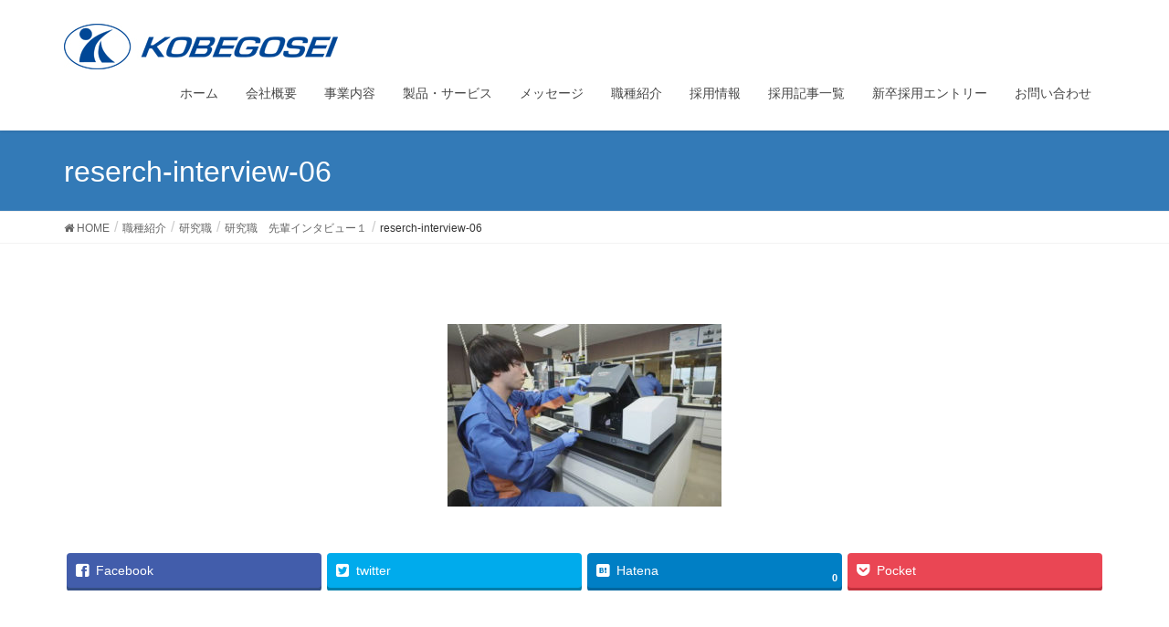

--- FILE ---
content_type: text/html; charset=UTF-8
request_url: http://www.kobe-gosei.com/jobs/research/interview1/reserch-interview-06-2/
body_size: 12546
content:
<!DOCTYPE html>
<html lang="ja"
	itemscope 
	itemtype="http://schema.org/Article" 
	prefix="og: http://ogp.me/ns#" >
<head>
<meta charset="utf-8">
<meta http-equiv="X-UA-Compatible" content="IE=edge">
<meta name="msvalidate.01" content="A6ED45407106EA03AF2923643D06D117" />
<meta name="viewport" content="width=device-width, initial-scale=1">

<!-- MapPress Easy Google Maps バージョン:2.49.6 (http://www.mappresspro.com/mappress) -->
<script type='text/javascript'>mapp = window.mapp || {}; mapp.data = [];</script>
<title>reserch-interview-06 | 職種紹介 | 神戸合成株式会社リクルート</title>
<meta name="keywords" content="神戸合成,求人,採用,リクルート,新卒,中途,キャリア,LAVEN,製造業,自動車,就職" />
<link rel='dns-prefetch' href='//ajax.googleapis.com' />
<link rel='dns-prefetch' href='//oss.maxcdn.com' />
<link rel='dns-prefetch' href='//s.w.org' />
<link rel="alternate" type="application/rss+xml" title="神戸合成株式会社リクルート &raquo; フィード" href="http://www.kobe-gosei.com/feed/" />
<link rel="alternate" type="application/rss+xml" title="神戸合成株式会社リクルート &raquo; コメントフィード" href="http://www.kobe-gosei.com/comments/feed/" />
<meta name="description" content="" />		<script type="text/javascript">
			window._wpemojiSettings = {"baseUrl":"https:\/\/s.w.org\/images\/core\/emoji\/11\/72x72\/","ext":".png","svgUrl":"https:\/\/s.w.org\/images\/core\/emoji\/11\/svg\/","svgExt":".svg","source":{"concatemoji":"http:\/\/www.kobe-gosei.com\/struct\/wp-includes\/js\/wp-emoji-release.min.js?ver=4.9.26"}};
			!function(e,a,t){var n,r,o,i=a.createElement("canvas"),p=i.getContext&&i.getContext("2d");function s(e,t){var a=String.fromCharCode;p.clearRect(0,0,i.width,i.height),p.fillText(a.apply(this,e),0,0);e=i.toDataURL();return p.clearRect(0,0,i.width,i.height),p.fillText(a.apply(this,t),0,0),e===i.toDataURL()}function c(e){var t=a.createElement("script");t.src=e,t.defer=t.type="text/javascript",a.getElementsByTagName("head")[0].appendChild(t)}for(o=Array("flag","emoji"),t.supports={everything:!0,everythingExceptFlag:!0},r=0;r<o.length;r++)t.supports[o[r]]=function(e){if(!p||!p.fillText)return!1;switch(p.textBaseline="top",p.font="600 32px Arial",e){case"flag":return s([55356,56826,55356,56819],[55356,56826,8203,55356,56819])?!1:!s([55356,57332,56128,56423,56128,56418,56128,56421,56128,56430,56128,56423,56128,56447],[55356,57332,8203,56128,56423,8203,56128,56418,8203,56128,56421,8203,56128,56430,8203,56128,56423,8203,56128,56447]);case"emoji":return!s([55358,56760,9792,65039],[55358,56760,8203,9792,65039])}return!1}(o[r]),t.supports.everything=t.supports.everything&&t.supports[o[r]],"flag"!==o[r]&&(t.supports.everythingExceptFlag=t.supports.everythingExceptFlag&&t.supports[o[r]]);t.supports.everythingExceptFlag=t.supports.everythingExceptFlag&&!t.supports.flag,t.DOMReady=!1,t.readyCallback=function(){t.DOMReady=!0},t.supports.everything||(n=function(){t.readyCallback()},a.addEventListener?(a.addEventListener("DOMContentLoaded",n,!1),e.addEventListener("load",n,!1)):(e.attachEvent("onload",n),a.attachEvent("onreadystatechange",function(){"complete"===a.readyState&&t.readyCallback()})),(n=t.source||{}).concatemoji?c(n.concatemoji):n.wpemoji&&n.twemoji&&(c(n.twemoji),c(n.wpemoji)))}(window,document,window._wpemojiSettings);
		</script>
		<style type="text/css">
img.wp-smiley,
img.emoji {
	display: inline !important;
	border: none !important;
	box-shadow: none !important;
	height: 1em !important;
	width: 1em !important;
	margin: 0 .07em !important;
	vertical-align: -0.1em !important;
	background: none !important;
	padding: 0 !important;
}
</style>
<link rel='stylesheet' id='qrcodetagging-css'  href='http://www.kobe-gosei.com/struct/wp-content/plugins/qr-code-tag/css/qrct.css?ver=4.9.26' type='text/css' media='all' />
<link rel='stylesheet' id='colorbox-theme1-css'  href='http://www.kobe-gosei.com/struct/wp-content/plugins/jquery-colorbox/themes/theme1/colorbox.css?ver=4.6.2' type='text/css' media='screen' />
<link rel='stylesheet' id='font-awesome-css'  href='http://www.kobe-gosei.com/struct/wp-content/themes/lightning/inc/font-awesome/versions/4.7.0/css/font-awesome.min.css?ver=4.7' type='text/css' media='all' />
<link rel='stylesheet' id='contact-form-7-css'  href='http://www.kobe-gosei.com/struct/wp-content/plugins/contact-form-7/includes/css/styles.css?ver=5.0.3' type='text/css' media='all' />
<link rel='stylesheet' id='jquery-ui-theme-css'  href='http://ajax.googleapis.com/ajax/libs/jqueryui/1.11.4/themes/smoothness/jquery-ui.min.css?ver=1.11.4' type='text/css' media='all' />
<link rel='stylesheet' id='jquery-ui-timepicker-css'  href='http://www.kobe-gosei.com/struct/wp-content/plugins/contact-form-7-datepicker/js/jquery-ui-timepicker/jquery-ui-timepicker-addon.min.css?ver=4.9.26' type='text/css' media='all' />
<link rel='stylesheet' id='mappress-css'  href='http://www.kobe-gosei.com/struct/wp-content/plugins/mappress-google-maps-for-wordpress/css/mappress.css?ver=2.49.6' type='text/css' media='all' />
<link rel='stylesheet' id='vkExUnit_common_style-css'  href='http://www.kobe-gosei.com/struct/wp-content/plugins/vk-all-in-one-expansion-unit/css/vkExUnit_style.css?ver=6.5.0' type='text/css' media='all' />
<link rel='stylesheet' id='whats-new-style-css'  href='http://www.kobe-gosei.com/struct/wp-content/plugins/whats-new-genarator/whats-new.css?ver=2.0.2' type='text/css' media='all' />
<link rel='stylesheet' id='wpstatistics-css-css'  href='http://www.kobe-gosei.com/struct/wp-content/plugins/wp-statistics/assets/css/frontend.css?ver=12.3.6.4' type='text/css' media='all' />
<link rel='stylesheet' id='scroll-top-css-css'  href='http://www.kobe-gosei.com/struct/wp-content/plugins/scroll-top/assets/css/scroll-top.css' type='text/css' media='all' />
<link rel='stylesheet' id='wc-shortcodes-style-css'  href='http://www.kobe-gosei.com/struct/wp-content/plugins/wc-shortcodes/public/assets/css/style.css?ver=3.42' type='text/css' media='all' />
<link rel='stylesheet' id='parent-style-css'  href='http://www.kobe-gosei.com/struct/wp-content/themes/lightning/style.css?ver=4.9.26' type='text/css' media='all' />
<link rel='stylesheet' id='lightning-design-style-css'  href='http://www.kobe-gosei.com/struct/wp-content/themes/lightning/design_skin/origin/css/style.css?ver=5.1.1' type='text/css' media='all' />
<style id='lightning-design-style-inline-css' type='text/css'>
/* ltg theme common*/.color_key_bg,.color_key_bg_hover:hover{background-color: #337ab7;}.color_key_txt,.color_key_txt_hover:hover{color: #337ab7;}.color_key_border,.color_key_border_hover:hover{border-color: #337ab7;}.color_key_dark_bg,.color_key_dark_bg_hover:hover{background-color: #2e6da4;}.color_key_dark_txt,.color_key_dark_txt_hover:hover{color: #2e6da4;}.color_key_dark_border,.color_key_dark_border_hover:hover{border-color: #2e6da4;}
html, body { overflow-x: hidden; }
.tagcloud a:before { font-family:FontAwesome;content:"\f02b"; }
</style>
<link rel='stylesheet' id='lightning-theme-style-css'  href='http://www.kobe-gosei.com/struct/wp-content/themes/lightning_child/style.css?ver=5.1.1' type='text/css' media='all' />
<link rel='stylesheet' id='wordpresscanvas-font-awesome-css'  href='http://www.kobe-gosei.com/struct/wp-content/plugins/wc-shortcodes/public/assets/css/font-awesome.min.css?ver=4.7.0' type='text/css' media='all' />
<script type='text/javascript' src='http://www.kobe-gosei.com/struct/wp-includes/js/jquery/jquery.js?ver=1.12.4'></script>
<script type='text/javascript' src='http://www.kobe-gosei.com/struct/wp-includes/js/jquery/jquery-migrate.min.js?ver=1.4.1'></script>
<script type='text/javascript' src='http://www.kobe-gosei.com/struct/wp-content/plugins/qr-code-tag/js/jquery.tooltip.min.js?ver=4.9.26'></script>
<script type='text/javascript' src='http://www.kobe-gosei.com/struct/wp-content/plugins/qr-code-tag/js/qrct.js?ver=4.9.26'></script>
<script type='text/javascript'>
/* <![CDATA[ */
var jQueryColorboxSettingsArray = {"jQueryColorboxVersion":"4.6.2","colorboxInline":"false","colorboxIframe":"false","colorboxGroupId":"","colorboxTitle":"","colorboxWidth":"false","colorboxHeight":"false","colorboxMaxWidth":"false","colorboxMaxHeight":"false","colorboxSlideshow":"false","colorboxSlideshowAuto":"false","colorboxScalePhotos":"false","colorboxPreloading":"false","colorboxOverlayClose":"true","colorboxLoop":"true","colorboxEscKey":"true","colorboxArrowKey":"true","colorboxScrolling":"true","colorboxOpacity":"0.85","colorboxTransition":"elastic","colorboxSpeed":"350","colorboxSlideshowSpeed":"2500","colorboxClose":"close","colorboxNext":"next","colorboxPrevious":"previous","colorboxSlideshowStart":"start slideshow","colorboxSlideshowStop":"stop slideshow","colorboxCurrent":"{current} of {total} images","colorboxXhrError":"This content failed to load.","colorboxImgError":"This image failed to load.","colorboxImageMaxWidth":"false","colorboxImageMaxHeight":"false","colorboxImageHeight":"false","colorboxImageWidth":"false","colorboxLinkHeight":"false","colorboxLinkWidth":"false","colorboxInitialHeight":"100","colorboxInitialWidth":"300","autoColorboxJavaScript":"","autoHideFlash":"","autoColorbox":"true","autoColorboxGalleries":"","addZoomOverlay":"","useGoogleJQuery":"","colorboxAddClassToLinks":""};
/* ]]> */
</script>
<script type='text/javascript' src='http://www.kobe-gosei.com/struct/wp-content/plugins/jquery-colorbox/js/jquery.colorbox-min.js?ver=1.4.33'></script>
<script type='text/javascript' src='http://www.kobe-gosei.com/struct/wp-content/plugins/jquery-colorbox/js/jquery-colorbox-wrapper-min.js?ver=4.6.2'></script>
<script type='text/javascript' src='http://www.kobe-gosei.com/struct/wp-content/plugins/responsive-scrolling-tables/js/responsivescrollingtables.js?ver=4.9.26'></script>
<!--[if lt IE 9]>
<script type='text/javascript' src='//oss.maxcdn.com/html5shiv/3.7.2/html5shiv.min.js?ver=4.9.26'></script>
<![endif]-->
<!--[if lt IE 9]>
<script type='text/javascript' src='//oss.maxcdn.com/respond/1.4.2/respond.min.js?ver=4.9.26'></script>
<![endif]-->
<script type='text/javascript' src='http://www.kobe-gosei.com/struct/wp-content/themes/lightning/js/lightning.min.js?ver=5.1.1'></script>
<script type='text/javascript' src='http://www.kobe-gosei.com/struct/wp-content/plugins/lightning-advanced-unit/js/lightning-adv.min.js?ver=3.3.3'></script>
<link rel='https://api.w.org/' href='http://www.kobe-gosei.com/wp-json/' />
<link rel='shortlink' href='http://www.kobe-gosei.com/?p=1504' />
<link rel="alternate" type="application/json+oembed" href="http://www.kobe-gosei.com/wp-json/oembed/1.0/embed?url=http%3A%2F%2Fwww.kobe-gosei.com%2Fjobs%2Fresearch%2Finterview1%2Freserch-interview-06-2%2F" />
<link rel="alternate" type="text/xml+oembed" href="http://www.kobe-gosei.com/wp-json/oembed/1.0/embed?url=http%3A%2F%2Fwww.kobe-gosei.com%2Fjobs%2Fresearch%2Finterview1%2Freserch-interview-06-2%2F&#038;format=xml" />
<!-- Scroll Top -->
<style id="scrolltop-custom-style">
		#scrollUp {border-radius:3px;-webkit-border-radius:3px;-moz-border-radius:3px;font-size:25px;opacity:0.8;filter:alpha(opacity=80);bottom:20px;right:20px;color:#ffffff;background:#000000;}
		#scrollUp:hover{opacity:1;filter:alpha(opacity=100);}
		#scrollUp {
padding: 5px 10px;
}
		</style>
<!-- End Scroll Top - https://wordpress.org/plugins/scroll-top/ -->
<meta name="twitter:widgets:link-color" content="#000000" /><meta name="twitter:widgets:border-color" content="#000000" /><meta name="twitter:partner" content="tfwp" /><!-- [ VK All in one Expansion Unit OGP ] -->
<meta property="og:site_name" content="神戸合成株式会社リクルート" />
<meta property="og:url" content="http://www.kobe-gosei.com/jobs/research/interview1/reserch-interview-06-2/" />
<meta property="og:title" content="reserch-interview-06 | 職種紹介 | 神戸合成株式会社リクルート" />
<meta property="og:description" content="" />
<meta property="og:type" content="article" />
<!-- [ / VK All in one Expansion Unit OGP ] -->
<style>table thead th{background: #313131;color:#fff;}</style>

			<script>
			(function(i,s,o,g,r,a,m){i['GoogleAnalyticsObject']=r;i[r]=i[r]||function(){
			(i[r].q=i[r].q||[]).push(arguments)},i[r].l=1*new Date();a=s.createElement(o),
			m=s.getElementsByTagName(o)[0];a.async=1;a.src=g;m.parentNode.insertBefore(a,m)
			})(window,document,'script','//www.google-analytics.com/analytics.js','ga');

			ga('create', 'UA-43566839-4', 'www.kobe-gosei.com');
			ga('send', 'pageview');
			</script>
			<script>
  (function(i,s,o,g,r,a,m){i['GoogleAnalyticsObject']=r;i[r]=i[r]||function(){
  (i[r].q=i[r].q||[]).push(arguments)},i[r].l=1*new Date();a=s.createElement(o),
  m=s.getElementsByTagName(o)[0];a.async=1;a.src=g;m.parentNode.insertBefore(a,m)
  })(window,document,'script','https://www.google-analytics.com/analytics.js','ga');

  ga('create', 'UA-43566839-4', 'auto');
  ga('send', 'pageview');

</script>
<meta name="msvalidate.01" content="022BB0FBF06E9F989DF17E7F665AAD37" />
</head>
<body class="attachment attachment-template-default attachmentid-1504 attachment-jpeg mobile-nav-btn-right sidebar-fix wc-shortcodes-font-awesome-enabled fa_v4 headfix header_height_changer">
<header class="navbar siteHeader">
        <div class="container siteHeadContainer">
        <div class="navbar-header">
            <h1 class="navbar-brand siteHeader_logo">
            <a href="http://www.kobe-gosei.com/"><span>
            <img src="http://kobe-gosei.com/struct/wp-content/uploads/f5f788fe30e3efc177ad3b155ed1fc79.jpg" alt="神戸合成株式会社リクルート" />            </span></a>
            </h1>
                                      <a href="#" class="btn btn-default menuBtn menuClose menuBtn_right" id="menuBtn"><i class="fa fa-bars" aria-hidden="true"></i></a>
                    </div>

        <div id="gMenu_outer" class="gMenu_outer"><nav class="menu-%e3%83%98%e3%83%83%e3%83%80%e3%83%bc%e3%83%a1%e3%83%8b%e3%83%a5%e3%83%bc-container"><ul id="menu-%e3%83%98%e3%83%83%e3%83%80%e3%83%bc%e3%83%a1%e3%83%8b%e3%83%a5%e3%83%bc" class="menu nav gMenu"><li id="menu-item-192" class="menu-item menu-item-type-custom menu-item-object-custom menu-item-home"><a href="http://www.kobe-gosei.com"><strong class="gMenu_name">ホーム</strong></a></li>
<li id="menu-item-386" class="menu-item menu-item-type-post_type menu-item-object-page menu-item-has-children"><a href="http://www.kobe-gosei.com/company/"><strong class="gMenu_name">会社概要</strong></a>
<ul class="sub-menu">
	<li id="menu-item-654" class="menu-item menu-item-type-post_type menu-item-object-page"><a href="http://www.kobe-gosei.com/company/">会社概要</a></li>
	<li id="menu-item-655" class="menu-item menu-item-type-post_type menu-item-object-page"><a href="http://www.kobe-gosei.com/company/history/">沿革</a></li>
</ul>
</li>
<li id="menu-item-630" class="menu-item menu-item-type-post_type menu-item-object-page"><a href="http://www.kobe-gosei.com/businessoverview/"><strong class="gMenu_name">事業内容</strong></a></li>
<li id="menu-item-1295" class="menu-item menu-item-type-post_type menu-item-object-page"><a href="http://www.kobe-gosei.com/productservice/"><strong class="gMenu_name">製品・サービス</strong></a></li>
<li id="menu-item-381" class="menu-item menu-item-type-post_type menu-item-object-page menu-item-has-children"><a href="http://www.kobe-gosei.com/message/"><strong class="gMenu_name">メッセージ</strong></a>
<ul class="sub-menu">
	<li id="menu-item-643" class="menu-item menu-item-type-post_type menu-item-object-page"><a href="http://www.kobe-gosei.com/message/">メッセージ</a></li>
	<li id="menu-item-641" class="menu-item menu-item-type-post_type menu-item-object-page"><a href="http://www.kobe-gosei.com/message/vision-2/">ビジョン</a></li>
	<li id="menu-item-642" class="menu-item menu-item-type-post_type menu-item-object-page"><a href="http://www.kobe-gosei.com/message/person/">求める人財像</a></li>
</ul>
</li>
<li id="menu-item-433" class="menu-item menu-item-type-post_type menu-item-object-page menu-item-has-children"><a href="http://www.kobe-gosei.com/jobs/"><strong class="gMenu_name">職種紹介</strong></a>
<ul class="sub-menu">
	<li id="menu-item-656" class="menu-item menu-item-type-post_type menu-item-object-page"><a href="http://www.kobe-gosei.com/jobs/">職種紹介</a></li>
	<li id="menu-item-645" class="menu-item menu-item-type-post_type menu-item-object-page menu-item-has-children"><a href="http://www.kobe-gosei.com/jobs/sales/">営業職</a>
	<ul class="sub-menu">
		<li id="menu-item-646" class="menu-item menu-item-type-post_type menu-item-object-page"><a href="http://www.kobe-gosei.com/jobs/sales/interview01/">営業職　先輩インタビュー１</a></li>
	</ul>
</li>
	<li id="menu-item-647" class="menu-item menu-item-type-post_type menu-item-object-page menu-item-has-children"><a href="http://www.kobe-gosei.com/jobs/research/">研究職</a>
	<ul class="sub-menu">
		<li id="menu-item-648" class="menu-item menu-item-type-post_type menu-item-object-page"><a href="http://www.kobe-gosei.com/jobs/research/interview1/">研究職　先輩インタビュー１</a></li>
	</ul>
</li>
	<li id="menu-item-649" class="menu-item menu-item-type-post_type menu-item-object-page menu-item-has-children"><a href="http://www.kobe-gosei.com/jobs/manufacture/">製造職</a>
	<ul class="sub-menu">
		<li id="menu-item-650" class="menu-item menu-item-type-post_type menu-item-object-page"><a href="http://www.kobe-gosei.com/jobs/manufacture/interview1/">製造職　先輩インタビュー１</a></li>
	</ul>
</li>
	<li id="menu-item-651" class="menu-item menu-item-type-post_type menu-item-object-page menu-item-has-children"><a href="http://www.kobe-gosei.com/jobs/clericalwork/">事務職</a>
	<ul class="sub-menu">
		<li id="menu-item-652" class="menu-item menu-item-type-post_type menu-item-object-page"><a href="http://www.kobe-gosei.com/jobs/clericalwork/interview1/">事務職　先輩インタビュー１</a></li>
	</ul>
</li>
</ul>
</li>
<li id="menu-item-631" class="menu-item menu-item-type-post_type menu-item-object-page menu-item-has-children"><a href="http://www.kobe-gosei.com/recruit/"><strong class="gMenu_name">採用情報</strong></a>
<ul class="sub-menu">
	<li id="menu-item-644" class="menu-item menu-item-type-post_type menu-item-object-page"><a href="http://www.kobe-gosei.com/recruit/">採用情報</a></li>
	<li id="menu-item-632" class="menu-item menu-item-type-post_type menu-item-object-page"><a href="http://www.kobe-gosei.com/recruit/welfare/">福利厚生</a></li>
	<li id="menu-item-633" class="menu-item menu-item-type-post_type menu-item-object-page"><a href="http://www.kobe-gosei.com/recruit/education/">新人研修</a></li>
	<li id="menu-item-634" class="menu-item menu-item-type-post_type menu-item-object-page menu-item-has-children"><a href="http://www.kobe-gosei.com/recruit/career-2/">キャリア採用</a>
	<ul class="sub-menu">
		<li id="menu-item-635" class="menu-item menu-item-type-post_type menu-item-object-page"><a href="http://www.kobe-gosei.com/recruit/career-2/careerentry/">キャリア採用応募</a></li>
	</ul>
</li>
</ul>
</li>
<li id="menu-item-714" class="menu-item menu-item-type-post_type menu-item-object-page"><a href="http://www.kobe-gosei.com/article/"><strong class="gMenu_name">採用記事一覧</strong></a></li>
<li id="menu-item-1111" class="menu-item menu-item-type-post_type menu-item-object-page menu-item-has-children"><a href="http://www.kobe-gosei.com/entry01/"><strong class="gMenu_name">新卒採用エントリー</strong></a>
<ul class="sub-menu">
	<li id="menu-item-1356" class="menu-item menu-item-type-post_type menu-item-object-page"><a href="http://www.kobe-gosei.com/%e3%82%a8%e3%83%b3%e3%83%88%e3%83%aa%e3%83%bc%e3%82%b7%e3%83%bc%e3%83%88/">エントリーシート</a></li>
	<li id="menu-item-1341" class="menu-item menu-item-type-post_type menu-item-object-page"><a href="http://www.kobe-gosei.com/entry01/">新卒採用エントリー</a></li>
</ul>
</li>
<li id="menu-item-653" class="menu-item menu-item-type-post_type menu-item-object-page"><a href="http://www.kobe-gosei.com/contact/"><strong class="gMenu_name">お問い合わせ</strong></a></li>
</ul></nav></div>    </div>
    </header>

<div class="section page-header"><div class="container"><div class="row"><div class="col-md-12">
<h1 class="page-header_pageTitle">
reserch-interview-06</h1>
</div></div></div></div><!-- [ /.page-header ] -->
<!-- [ .breadSection ] -->
<div class="section breadSection">
<div class="container">
<div class="row">
<ol class="breadcrumb" itemtype="http://schema.org/BreadcrumbList"><li id="panHome" itemprop="itemListElement" itemscope itemtype="http://schema.org/ListItem"><a itemprop="item" href="http://www.kobe-gosei.com/"><span itemprop="name"><i class="fa fa-home"></i> HOME</span></a></li><li itemprop="itemListElement" itemscope itemtype="http://schema.org/ListItem"><a itemprop="item" href="http://www.kobe-gosei.com/jobs/"><span itemprop="name">職種紹介</span></a></li><li itemprop="itemListElement" itemscope itemtype="http://schema.org/ListItem"><a itemprop="item" href="http://www.kobe-gosei.com/jobs/research/"><span itemprop="name">研究職</span></a></li><li itemprop="itemListElement" itemscope itemtype="http://schema.org/ListItem"><a itemprop="item" href="http://www.kobe-gosei.com/jobs/research/interview1/"><span itemprop="name">研究職　先輩インタビュー１</span></a></li><li><span>reserch-interview-06</span></li></ol>
</div>
</div>
</div>
<!-- [ /.breadSection ] -->
<div class="section siteContent">
<div class="container">
<div class="row">

<div class="col-md-12 mainSection" id="main" role="main">

    
    <div id="post-1504" class="post-1504 attachment type-attachment status-inherit hentry">
        <div class="entry-body">
    <p class="attachment"><a href='http://www.kobe-gosei.com/struct/wp-content/uploads/reserch-interview-06-1.jpg'><img width="300" height="200" src="http://www.kobe-gosei.com/struct/wp-content/uploads/reserch-interview-06-1-300x200.jpg" class="attachment-medium size-medium colorbox-1504 " alt="" srcset="http://www.kobe-gosei.com/struct/wp-content/uploads/reserch-interview-06-1-300x200.jpg 300w, http://www.kobe-gosei.com/struct/wp-content/uploads/reserch-interview-06-1-768x512.jpg 768w, http://www.kobe-gosei.com/struct/wp-content/uploads/reserch-interview-06-1-1024x683.jpg 1024w, http://www.kobe-gosei.com/struct/wp-content/uploads/reserch-interview-06-1-272x182.jpg 272w, http://www.kobe-gosei.com/struct/wp-content/uploads/reserch-interview-06-1.jpg 1200w" sizes="(max-width: 300px) 100vw, 300px" /></a></p>
<div class="veu_socialSet veu_contentAddSection"><script>window.twttr=(function(d,s,id){var js,fjs=d.getElementsByTagName(s)[0],t=window.twttr||{};if(d.getElementById(id))return t;js=d.createElement(s);js.id=id;js.src="https://platform.twitter.com/widgets.js";fjs.parentNode.insertBefore(js,fjs);t._e=[];t.ready=function(f){t._e.push(f);};return t;}(document,"script","twitter-wjs"));</script><ul><li class="sb_facebook sb_icon"><a href="//www.facebook.com/sharer.php?src=bm&u=http%3A%2F%2Fwww.kobe-gosei.com%2Fjobs%2Fresearch%2Finterview1%2Freserch-interview-06-2%2F&amp;t=reserch-interview-06+%7C+%E8%81%B7%E7%A8%AE%E7%B4%B9%E4%BB%8B+%7C+%E7%A5%9E%E6%88%B8%E5%90%88%E6%88%90%E6%A0%AA%E5%BC%8F%E4%BC%9A%E7%A4%BE%E3%83%AA%E3%82%AF%E3%83%AB%E3%83%BC%E3%83%88" target="_blank" onclick="window.open(this.href,'FBwindow','width=650,height=450,menubar=no,toolbar=no,scrollbars=yes');return false;"><span class="vk_icon_w_r_sns_fb icon_sns"></span><span class="sns_txt">Facebook</span><span class="veu_count_sns_fb"></span></a></li><li class="sb_twitter sb_icon"><a href="//twitter.com/intent/tweet?url=http%3A%2F%2Fwww.kobe-gosei.com%2Fjobs%2Fresearch%2Finterview1%2Freserch-interview-06-2%2F&amp;text=reserch-interview-06+%7C+%E8%81%B7%E7%A8%AE%E7%B4%B9%E4%BB%8B+%7C+%E7%A5%9E%E6%88%B8%E5%90%88%E6%88%90%E6%A0%AA%E5%BC%8F%E4%BC%9A%E7%A4%BE%E3%83%AA%E3%82%AF%E3%83%AB%E3%83%BC%E3%83%88" target="_blank" ><span class="vk_icon_w_r_sns_twitter icon_sns"></span><span class="sns_txt">twitter</span></a></li><li class="sb_hatena sb_icon"><a href="//b.hatena.ne.jp/add?mode=confirm&url=http%3A%2F%2Fwww.kobe-gosei.com%2Fjobs%2Fresearch%2Finterview1%2Freserch-interview-06-2%2F&amp;title=reserch-interview-06+%7C+%E8%81%B7%E7%A8%AE%E7%B4%B9%E4%BB%8B+%7C+%E7%A5%9E%E6%88%B8%E5%90%88%E6%88%90%E6%A0%AA%E5%BC%8F%E4%BC%9A%E7%A4%BE%E3%83%AA%E3%82%AF%E3%83%AB%E3%83%BC%E3%83%88" target="_blank"  onclick="window.open(this.href,'Hatenawindow','width=650,height=450,menubar=no,toolbar=no,scrollbars=yes');return false;"><span class="vk_icon_w_r_sns_hatena icon_sns"></span><span class="sns_txt">Hatena</span><span class="veu_count_sns_hb"></span></a></li><li class="sb_pocket sb_icon"><a href="//getpocket.com/edit?url=http%3A%2F%2Fwww.kobe-gosei.com%2Fjobs%2Fresearch%2Finterview1%2Freserch-interview-06-2%2F&title=reserch-interview-06+%7C+%E8%81%B7%E7%A8%AE%E7%B4%B9%E4%BB%8B+%7C+%E7%A5%9E%E6%88%B8%E5%90%88%E6%88%90%E6%A0%AA%E5%BC%8F%E4%BC%9A%E7%A4%BE%E3%83%AA%E3%82%AF%E3%83%AB%E3%83%BC%E3%83%88" target="_blank"  onclick="window.open(this.href,'Pokcetwindow','width=650,height=450,menubar=no,toolbar=no,scrollbars=yes');return false;"><span class="vk_icon_w_r_sns_pocket icon_sns"></span><span class="sns_txt">Pocket</span><span class="veu_count_sns_pocket"></span></a></li></ul></div><!-- [ /.socialSet ] -->    </div>
	    </div><!-- [ /#post-1504 ] -->

	
</div><!-- [ /.mainSection ] -->
<!--
<div class="col-md-3 col-md-offset-1 subSection">
-->
</div><!-- [ /.subSection ] -->

</div><!-- [ /.row ] -->
</div><!-- [ /.container ] -->
</div><!-- [ /.siteContent ] -->
<div class="section sectionBox siteContent_after">
    <div class="container ">
        <div class="row ">
            <div class="col-md-12 ">
            <aside class="widget widget_wp_widget_vkexunit_pr_blocks" id="wp_widget_vkexunit_pr_blocks-3">
<article class="veu_prBlocks prBlocks row">
<div class="prBlock col-sm-3">
<a href="http://kobe-gosei.com/jobs/sales/%20" >
<div class="prBlock_image" style="background:url(http://www.kobe-gosei.com/struct/wp-content/uploads/sales-new01.jpg) no-repeat 50% center;background-size: cover;"><img src="http://www.kobe-gosei.com/struct/wp-content/uploads/sales-new01.jpg" alt="sales-new01" /></div><!--//.prBlock_image --><h1 class="prBlock_title">営業職</h1>
</a>
</div>
<!--//.prBlock -->
<div class="prBlock col-sm-3">
<a href="http://kobe-gosei.com/jobs/research/" >
<div class="prBlock_image" style="background:url(http://www.kobe-gosei.com/struct/wp-content/uploads/researcher-new01-1.jpg) no-repeat 50% center;background-size: cover;"><img src="http://www.kobe-gosei.com/struct/wp-content/uploads/researcher-new01-1.jpg" alt="researcher-new01" /></div><!--//.prBlock_image --><h1 class="prBlock_title">研究職</h1>
</a>
</div>
<!--//.prBlock -->
<div class="prBlock col-sm-3">
<a href="http://kobe-gosei.com/jobs/manufacture/" >
<div class="prBlock_image" style="background:url(http://www.kobe-gosei.com/struct/wp-content/uploads/manufacture-new03-1.jpg) no-repeat 50% center;background-size: cover;"><img src="http://www.kobe-gosei.com/struct/wp-content/uploads/manufacture-new03-1.jpg" alt="manufacture-new03" /></div><!--//.prBlock_image --><h1 class="prBlock_title">製造職</h1>
</a>
</div>
<!--//.prBlock -->
<div class="prBlock col-sm-3">
<a href="http://kobe-gosei.com/jobs/clericalwork/" >
<div class="prBlock_image" style="background:url(http://www.kobe-gosei.com/struct/wp-content/uploads/clerical-work-new01.jpg) no-repeat 50% center;background-size: cover;"><img src="http://www.kobe-gosei.com/struct/wp-content/uploads/clerical-work-new01.jpg" alt="clerical-work-new01" /></div><!--//.prBlock_image --><h1 class="prBlock_title">事務職</h1>
</a>
</div>
<!--//.prBlock -->
</article></aside>
<!-- //.pr_blocks --><aside class="widget widget_siteorigin-panels-builder" id="siteorigin-panels-builder-2"><div id="pl-w66ebc7c56910d"  class="panel-layout" ><div id="pg-w66ebc7c56910d-0"  class="panel-grid panel-no-style" ><div id="pgc-w66ebc7c56910d-0-0"  class="panel-grid-cell" ><div id="panel-w66ebc7c56910d-0-0-0" class="so-panel widget widget_vkexunit_banner panel-first-child panel-last-child" data-index="0" ><div class="panel-widget-style panel-widget-style-for-w66ebc7c56910d-0-0-0" ><a href="http://www.kobe-gosei.co.jp" target="_blank" ><img src="http://www.kobe-gosei.com/struct/wp-content/uploads/kobegosei.jpg" alt="神戸合成コーポレートサイト" /></a></div></div></div><div id="pgc-w66ebc7c56910d-0-1"  class="panel-grid-cell" ><div id="panel-w66ebc7c56910d-0-1-0" class="so-panel widget widget_vkexunit_banner panel-first-child panel-last-child" data-index="1" ><div class="panel-widget-style panel-widget-style-for-w66ebc7c56910d-0-1-0" ><a href="http://www.laven.co.jp" target="_blank" ><img src="http://www.kobe-gosei.com/struct/wp-content/uploads/laven.jpg" alt="LAVENコーポレートサイト" /></a></div></div></div><div id="pgc-w66ebc7c56910d-0-2"  class="panel-grid-cell" ><div id="panel-w66ebc7c56910d-0-2-0" class="so-panel widget widget_vkexunit_banner panel-first-child panel-last-child" data-index="2" ><div class="panel-widget-style panel-widget-style-for-w66ebc7c56910d-0-2-0" ><a href="http://www.laven-shop.com" target="_blank" ><img src="http://www.kobe-gosei.com/struct/wp-content/uploads/lavenec.jpg" alt="LAVEN　ECサイト" /></a></div></div></div><div id="pgc-w66ebc7c56910d-0-3"  class="panel-grid-cell" ><div id="panel-w66ebc7c56910d-0-3-0" class="so-panel widget widget_vkexunit_banner panel-first-child panel-last-child" data-index="3" ><div class="panel-widget-style panel-widget-style-for-w66ebc7c56910d-0-3-0" ><a href="http://www.takumidai.jp/" target="_blank" ><img src="http://www.kobe-gosei.com/struct/wp-content/uploads/takumidai.jpg" alt="小野匠工業会" /></a></div></div></div></div><div id="pg-w66ebc7c56910d-1"  class="panel-grid panel-no-style" ><div id="pgc-w66ebc7c56910d-1-0"  class="panel-grid-cell" ><div id="panel-w66ebc7c56910d-1-0-0" class="so-panel widget widget_vkexunit_banner panel-first-child panel-last-child" data-index="4" ><div class="panel-widget-style panel-widget-style-for-w66ebc7c56910d-1-0-0" ><a href="https://job.mynavi.jp/25/pc/search/corp84757/outline.html" target="_blank" ><img src="http://www.kobe-gosei.com/struct/wp-content/uploads/97a81aa720e19e414d7fc31906f671d3.gif" alt="マイナビ2025" /></a></div></div></div><div id="pgc-w66ebc7c56910d-1-1"  class="panel-grid-cell" ><div id="panel-w66ebc7c56910d-1-1-0" class="so-panel widget widget_vkexunit_banner panel-first-child panel-last-child" data-index="5" ><div class="panel-widget-style panel-widget-style-for-w66ebc7c56910d-1-1-0" ><a href="https://job.mynavi.jp/26/pc/search/corp84757/outline.html" target="_blank" ><img src="http://www.kobe-gosei.com/struct/wp-content/uploads/858a9577150421b9a0a9f8e182fdaae0.gif" alt="マイナビ2026" /></a></div></div></div><div id="pgc-w66ebc7c56910d-1-2"  class="panel-grid-cell" ><div id="panel-w66ebc7c56910d-1-2-0" class="so-panel widget widget_vkexunit_banner panel-first-child panel-last-child" data-index="6" ><div class="panel-widget-style panel-widget-style-for-w66ebc7c56910d-1-2-0" ><a href="https://www.onoshi-recruit.com" target="_blank" ><img src="http://www.kobe-gosei.com/struct/wp-content/uploads/810a393d5ed9308f548b17199b464347.jpg" alt="小野市企業情報サイト" /></a></div></div></div><div id="pgc-w66ebc7c56910d-1-3"  class="panel-grid-cell" ><div id="panel-w66ebc7c56910d-1-3-0" class="so-panel widget widget_vkexunit_banner panel-first-child panel-last-child" data-index="7" ><div class="panel-widget-style panel-widget-style-for-w66ebc7c56910d-1-3-0" ><a href="http://www.onowork-navi.net/" target="_blank" ><img src="http://www.kobe-gosei.com/struct/wp-content/uploads/onowaku.jpg" alt="おのワクナビ" /></a></div></div></div></div><div id="pg-w66ebc7c56910d-2"  class="panel-grid panel-no-style" ><div id="pgc-w66ebc7c56910d-2-0"  class="panel-grid-cell" ><div id="panel-w66ebc7c56910d-2-0-0" class="so-panel widget widget_vkexunit_banner panel-first-child panel-last-child" data-index="8" ><div class="panel-widget-style panel-widget-style-for-w66ebc7c56910d-2-0-0" ><a href="http://www.city.ono.hyogo.jp/" target="_blank" ><img src="http://www.kobe-gosei.com/struct/wp-content/uploads/ono.jpg" alt="小野市" /></a></div></div></div><div id="pgc-w66ebc7c56910d-2-1"  class="panel-grid-cell" ><div id="panel-w66ebc7c56910d-2-1-0" class="so-panel widget widget_vkexunit_banner panel-first-child panel-last-child" data-index="9" ><div class="panel-widget-style panel-widget-style-for-w66ebc7c56910d-2-1-0" ><a href="https://www.facebook.com/%E7%A5%9E%E6%88%B8%E5%90%88%E6%88%90%E6%A0%AA%E5%BC%8F%E4%BC%9A%E7%A4%BE-1534032856850497/" target="_blank" ><img src="http://www.kobe-gosei.com/struct/wp-content/uploads/Facebook.jpg" alt="Facebook" /></a></div></div></div><div id="pgc-w66ebc7c56910d-2-2"  class="panel-grid-cell" ><div id="panel-w66ebc7c56910d-2-2-0" class="so-panel widget widget_vkexunit_banner panel-first-child panel-last-child" data-index="10" ><div class="panel-widget-style panel-widget-style-for-w66ebc7c56910d-2-2-0" ><a href="https://twitter.com/kobegosei" target="_blank" ><img src="http://www.kobe-gosei.com/struct/wp-content/uploads/Twitter.jpg" alt="Twitter" /></a></div></div></div><div id="pgc-w66ebc7c56910d-2-3"  class="panel-grid-cell" ><div id="panel-w66ebc7c56910d-2-3-0" class="so-panel widget widget_vkexunit_banner panel-first-child panel-last-child" data-index="11" ><div class="panel-widget-style panel-widget-style-for-w66ebc7c56910d-2-3-0" ><a href="https://www.youtube.com/channel/UCDcbjJewO8xucFzul3D2RKA" target="_blank" ><img src="http://www.kobe-gosei.com/struct/wp-content/uploads/You-Tube.jpg" alt="YouTube" /></a></div></div></div></div><div id="pg-w66ebc7c56910d-3"  class="panel-grid panel-no-style" ><div id="pgc-w66ebc7c56910d-3-0"  class="panel-grid-cell" ><div id="panel-w66ebc7c56910d-3-0-0" class="so-panel widget widget_vkexunit_banner panel-first-child panel-last-child" data-index="12" ><div class="panel-widget-style panel-widget-style-for-w66ebc7c56910d-3-0-0" ><a href="https://www.instagram.com/kobegosei_jp/" target="_blank" ><img src="http://www.kobe-gosei.com/struct/wp-content/uploads/Instagram.jpg" alt="instagram" /></a></div></div></div><div id="pgc-w66ebc7c56910d-3-1"  class="panel-grid-cell" ><div id="panel-w66ebc7c56910d-3-1-0" class="so-panel widget widget_vkexunit_banner panel-first-child panel-last-child" data-index="13" ><div class="panel-widget-style panel-widget-style-for-w66ebc7c56910d-3-1-0" ><a href="https://en-gage.net/kobe-gosei_career/?banner=1" target="_blank" ><img src="http://www.kobe-gosei.com/struct/wp-content/uploads/b5a81d47ac16f415e67aac5227b271a8-1.png" alt="エンゲージ誘導バナー" /></a></div></div></div><div id="pgc-w66ebc7c56910d-3-2"  class="panel-grid-cell panel-grid-cell-empty panel-grid-cell-mobile-last" ></div><div id="pgc-w66ebc7c56910d-3-3"  class="panel-grid-cell panel-grid-cell-empty" ></div></div><div id="pg-w66ebc7c56910d-4"  class="panel-grid panel-no-style" ><div id="pgc-w66ebc7c56910d-4-0"  class="panel-grid-cell panel-grid-cell-empty" ></div><div id="pgc-w66ebc7c56910d-4-1"  class="panel-grid-cell panel-grid-cell-empty" ></div><div id="pgc-w66ebc7c56910d-4-2"  class="panel-grid-cell panel-grid-cell-empty panel-grid-cell-mobile-last" ></div><div id="pgc-w66ebc7c56910d-4-3"  class="panel-grid-cell panel-grid-cell-empty" ></div></div></div></aside>            </div>
        </div>
    </div>
</div>


<footer class="section siteFooter">
    <div class="footerMenu">
       <div class="container">
            <nav class="menu-footer-menu-container"><ul id="menu-footer-menu" class="menu nav"><li id="menu-item-576" class="menu-item menu-item-type-custom menu-item-object-custom menu-item-home menu-item-576"><a href="http://www.kobe-gosei.com">ホーム</a></li>
<li id="menu-item-54" class="menu-item menu-item-type-post_type menu-item-object-page menu-item-54"><a href="http://www.kobe-gosei.com/sitemap/">サイトマップ</a></li>
<li id="menu-item-55" class="menu-item menu-item-type-post_type menu-item-object-page menu-item-55"><a href="http://www.kobe-gosei.com/privacy/">プライバシーポリシー</a></li>
<li id="menu-item-657" class="menu-item menu-item-type-post_type menu-item-object-page menu-item-657"><a href="http://www.kobe-gosei.com/contact/">お問い合わせ</a></li>
<li id="menu-item-713" class="menu-item menu-item-type-post_type menu-item-object-page menu-item-713"><a href="http://www.kobe-gosei.com/article/">採用記事一覧</a></li>
<li id="menu-item-575" class="menu-item menu-item-type-custom menu-item-object-custom menu-item-575"><a href="http://www.kobe-gosei.co.jp">企業サイト</a></li>
</ul></nav>        </div>
    </div>
    <div class="container sectionBox">
        <div class="row ">
            <div class="col-md-4"><aside class="widget widget_vkexunit_post_list" id="vkexunit_post_list-2"><div class="veu_postList pt_1"><h1 class="widget-title subSection-title">記事一覧</h1><ul class="postList"><li id="post-1156">

	<span class="published postList_date postList_meta_items">2018年6月1日</span><span class="postList_terms postList_meta_items"><a href="http://www.kobe-gosei.com/recruitblog/newgraduates/" rel="tag">新卒採用情報</a></span><span class="postList_title entry-title"><a href="http://www.kobe-gosei.com/2018/06/71220-2/">【6月説明会＆選考会】2019年新卒採用（営業職・研究職・製造職・事務職）</a></span></li><li id="post-1171">

	<span class="published postList_date postList_meta_items">2018年3月1日</span><span class="postList_terms postList_meta_items"><a href="http://www.kobe-gosei.com/recruitblog/newgraduates/" rel="tag">新卒採用情報</a></span><span class="postList_title entry-title"><a href="http://www.kobe-gosei.com/2018/03/201903-3/">【2019年新卒採用】合同説明会参加予定</a></span></li><li id="post-1198">

	<span class="published postList_date postList_meta_items">2018年2月28日</span><span class="postList_terms postList_meta_items"><a href="http://www.kobe-gosei.com/recruitblog/newgraduates/" rel="tag">新卒採用情報</a></span><span class="postList_title entry-title"><a href="http://www.kobe-gosei.com/2018/02/71220-2-2-2-2/">【3月説明会＆選考会】2019年新卒採用（東京）</a></span></li><li id="post-1195">

	<span class="published postList_date postList_meta_items">2018年2月28日</span><span class="postList_terms postList_meta_items"><a href="http://www.kobe-gosei.com/recruitblog/newgraduates/" rel="tag">新卒採用情報</a></span><span class="postList_title entry-title"><a href="http://www.kobe-gosei.com/2018/02/71220-2-2-2/">【3月説明会＆選考会】2019年新卒採用（名古屋）</a></span></li><li id="post-1190">

	<span class="published postList_date postList_meta_items">2018年2月28日</span><span class="postList_terms postList_meta_items"><a href="http://www.kobe-gosei.com/recruitblog/newgraduates/" rel="tag">新卒採用情報</a></span><span class="postList_title entry-title"><a href="http://www.kobe-gosei.com/2018/02/71220-2-2/">【3月説明会＆選考会】2019年新卒採用（神戸）</a></span></li><li id="post-1140">

	<span class="published postList_date postList_meta_items">2017年12月8日</span><span class="postList_terms postList_meta_items"><a href="http://www.kobe-gosei.com/recruitblog/careerinformation/" rel="tag">キャリア採用情報</a></span><span class="postList_title entry-title"><a href="http://www.kobe-gosei.com/2017/12/201903-2/">【中途採用】営業職募集開始</a></span></li><li id="post-1044">

	<span class="published postList_date postList_meta_items">2017年10月16日</span><span class="postList_terms postList_meta_items"><a href="http://www.kobe-gosei.com/news/" rel="tag">新着情報</a></span><span class="postList_title entry-title"><a href="http://www.kobe-gosei.com/2017/10/20171016/">【ニュース】兵庫県　平成29年度「オンリーワンを目指す企業」</a></span></li></ul></div></aside></div><div class="col-md-4"><aside class="widget widget_text" id="text-2"><h1 class="widget-title subSection-title">Twitter</h1>			<div class="textwidget"><a class="twitter-timeline" data-lang="ja" data-height="600" data-theme="light" href="https://twitter.com/kobegosei">Tweets by kobegosei</a> <script async src="//platform.twitter.com/widgets.js" charset="utf-8"></script></div>
		</aside></div><div class="col-md-4"><aside class="widget widget_vkexunit_fbpageplugin" id="vkexunit_fbpageplugin-2"><div class="veu_fbPagePlugin"><h1 class="widget-title subSection-title">Facebook</h1>
		<div class="fbPagePlugin_body">
			<div class="fb-page" data-href="https://www.facebook.com/%E7%A5%9E%E6%88%B8%E5%90%88%E6%88%90%E6%A0%AA%E5%BC%8F%E4%BC%9A%E7%A4%BE-1534032856850497/" data-width="500"  data-height="600" data-hide-cover="false" data-show-facepile="false" data-show-posts="true">
				<div class="fb-xfbml-parse-ignore">
					<blockquote cite="https://www.facebook.com/%E7%A5%9E%E6%88%B8%E5%90%88%E6%88%90%E6%A0%AA%E5%BC%8F%E4%BC%9A%E7%A4%BE-1534032856850497/">
					<a href="https://www.facebook.com/%E7%A5%9E%E6%88%B8%E5%90%88%E6%88%90%E6%A0%AA%E5%BC%8F%E4%BC%9A%E7%A4%BE-1534032856850497/">Facebook page</a>
					</blockquote>
				</div>
			</div>
		</div>

		</div></aside></div>        </div>
    </div>
    <div class="container sectionBox copySection text-center">
          <p>Copyright &copy; 神戸合成株式会社リクルート All Rights Reserved.</p><p>Powered by <a href="https://wordpress.org/">WordPress</a> with <a href="https://lightning.nagoya/ja/“ target="_blank" title="Free WordPress Theme Lightning"> Lightning Theme</a> &amp; <a href="https://ex-unit.nagoya/ja/“ target="_blank">VK All in One Expansion Unit</a> by <a href="//www.vektor-inc.co.jp" target="_blank">Vektor,Inc.</a> technology.</p>    </div>
</footer>
<div id="fb-root"></div>
<script>(function(d, s, id) {
	var js, fjs = d.getElementsByTagName(s)[0];
	if (d.getElementById(id)) return;
	js = d.createElement(s); js.id = id;
	js.src = "//connect.facebook.net/ja_JP/sdk.js#xfbml=1&version=v2.9&appId=";
	fjs.parentNode.insertBefore(js, fjs);
}(document, 'script', 'facebook-jssdk'));</script>
	                <style type="text/css" media="all"
                       id="siteorigin-panels-layouts-footer">/* Layout w66ebc7c56910d */ #pgc-w66ebc7c56910d-0-0 , #pgc-w66ebc7c56910d-0-1 , #pgc-w66ebc7c56910d-0-2 , #pgc-w66ebc7c56910d-0-3 , #pgc-w66ebc7c56910d-1-0 , #pgc-w66ebc7c56910d-1-1 , #pgc-w66ebc7c56910d-1-2 , #pgc-w66ebc7c56910d-1-3 , #pgc-w66ebc7c56910d-2-0 , #pgc-w66ebc7c56910d-2-1 , #pgc-w66ebc7c56910d-2-2 , #pgc-w66ebc7c56910d-2-3 , #pgc-w66ebc7c56910d-3-0 , #pgc-w66ebc7c56910d-3-1 , #pgc-w66ebc7c56910d-3-2 , #pgc-w66ebc7c56910d-3-3 , #pgc-w66ebc7c56910d-4-0 , #pgc-w66ebc7c56910d-4-1 , #pgc-w66ebc7c56910d-4-2 , #pgc-w66ebc7c56910d-4-3 { width:25%;width:calc(25% - ( 0.75 * 30px ) ) } #pl-w66ebc7c56910d #panel-w66ebc7c56910d-0-0-0 , #pl-w66ebc7c56910d #panel-w66ebc7c56910d-0-1-0 , #pl-w66ebc7c56910d #panel-w66ebc7c56910d-0-2-0 , #pl-w66ebc7c56910d #panel-w66ebc7c56910d-0-3-0 , #pl-w66ebc7c56910d #panel-w66ebc7c56910d-1-0-0 , #pl-w66ebc7c56910d #panel-w66ebc7c56910d-1-1-0 , #pl-w66ebc7c56910d #panel-w66ebc7c56910d-1-2-0 , #pl-w66ebc7c56910d #panel-w66ebc7c56910d-1-3-0 , #pl-w66ebc7c56910d #panel-w66ebc7c56910d-2-0-0 , #pl-w66ebc7c56910d #panel-w66ebc7c56910d-2-1-0 , #pl-w66ebc7c56910d #panel-w66ebc7c56910d-2-2-0 , #pl-w66ebc7c56910d #panel-w66ebc7c56910d-2-3-0 , #pl-w66ebc7c56910d #panel-w66ebc7c56910d-3-0-0 , #pl-w66ebc7c56910d #panel-w66ebc7c56910d-3-1-0 {  } #pg-w66ebc7c56910d-0 , #pg-w66ebc7c56910d-1 , #pg-w66ebc7c56910d-2 , #pg-w66ebc7c56910d-3 , #pg-w66ebc7c56910d-4 , #pl-w66ebc7c56910d .so-panel { margin-bottom:30px } #pl-w66ebc7c56910d .so-panel:last-child { margin-bottom:0px } #pg-w66ebc7c56910d-0.panel-no-style, #pg-w66ebc7c56910d-0.panel-has-style > .panel-row-style , #pg-w66ebc7c56910d-1.panel-no-style, #pg-w66ebc7c56910d-1.panel-has-style > .panel-row-style , #pg-w66ebc7c56910d-2.panel-no-style, #pg-w66ebc7c56910d-2.panel-has-style > .panel-row-style , #pg-w66ebc7c56910d-3.panel-no-style, #pg-w66ebc7c56910d-3.panel-has-style > .panel-row-style , #pg-w66ebc7c56910d-4.panel-no-style, #pg-w66ebc7c56910d-4.panel-has-style > .panel-row-style { -webkit-align-items:flex-start;align-items:flex-start } #panel-w66ebc7c56910d-0-0-0> .panel-widget-style , #panel-w66ebc7c56910d-0-1-0> .panel-widget-style , #panel-w66ebc7c56910d-0-2-0> .panel-widget-style , #panel-w66ebc7c56910d-0-3-0> .panel-widget-style , #panel-w66ebc7c56910d-1-0-0> .panel-widget-style , #panel-w66ebc7c56910d-1-1-0> .panel-widget-style , #panel-w66ebc7c56910d-1-2-0> .panel-widget-style , #panel-w66ebc7c56910d-1-3-0> .panel-widget-style , #panel-w66ebc7c56910d-2-0-0> .panel-widget-style , #panel-w66ebc7c56910d-2-1-0> .panel-widget-style , #panel-w66ebc7c56910d-2-2-0> .panel-widget-style , #panel-w66ebc7c56910d-2-3-0> .panel-widget-style , #panel-w66ebc7c56910d-3-0-0> .panel-widget-style , #panel-w66ebc7c56910d-3-1-0> .panel-widget-style { border:1px solid #000000 } #pgc-w66ebc7c56910d-2-3 { align-self:auto } @media (max-width:1024px) and (min-width:781px) { #pg-w66ebc7c56910d-0.panel-no-style, #pg-w66ebc7c56910d-0.panel-has-style > .panel-row-style , #pg-w66ebc7c56910d-1.panel-no-style, #pg-w66ebc7c56910d-1.panel-has-style > .panel-row-style , #pg-w66ebc7c56910d-2.panel-no-style, #pg-w66ebc7c56910d-2.panel-has-style > .panel-row-style , #pg-w66ebc7c56910d-3.panel-no-style, #pg-w66ebc7c56910d-3.panel-has-style > .panel-row-style , #pg-w66ebc7c56910d-4.panel-no-style, #pg-w66ebc7c56910d-4.panel-has-style > .panel-row-style { -ms-flex-wrap:wrap;-webkit-flex-wrap:wrap;flex-wrap:wrap } #pg-w66ebc7c56910d-0 .panel-grid-cell , #pg-w66ebc7c56910d-1 .panel-grid-cell , #pg-w66ebc7c56910d-2 .panel-grid-cell , #pg-w66ebc7c56910d-3 .panel-grid-cell , #pg-w66ebc7c56910d-4 .panel-grid-cell { -ms-flex:0 1 50%;-webkit-flex:0 1 50%;flex:0 1 50%;margin-right:0;margin-bottom:30px } #pg-w66ebc7c56910d-0 .panel-grid-cell:nth-last-child(-n+2) , #pg-w66ebc7c56910d-1 .panel-grid-cell:nth-last-child(-n+2) , #pg-w66ebc7c56910d-2 .panel-grid-cell:nth-last-child(-n+2) , #pg-w66ebc7c56910d-3 .panel-grid-cell:nth-last-child(-n+2) , #pg-w66ebc7c56910d-4 .panel-grid-cell:nth-last-child(-n+2) { margin-bottom:0 } #pg-w66ebc7c56910d-0 .panel-grid-cell:nth-child(even) , #pg-w66ebc7c56910d-1 .panel-grid-cell:nth-child(even) , #pg-w66ebc7c56910d-2 .panel-grid-cell:nth-child(even) , #pg-w66ebc7c56910d-3 .panel-grid-cell:nth-child(even) , #pg-w66ebc7c56910d-4 .panel-grid-cell:nth-child(even) { padding-left:15px } #pg-w66ebc7c56910d-0 .panel-grid-cell:nth-child(odd) , #pg-w66ebc7c56910d-1 .panel-grid-cell:nth-child(odd) , #pg-w66ebc7c56910d-2 .panel-grid-cell:nth-child(odd) , #pg-w66ebc7c56910d-3 .panel-grid-cell:nth-child(odd) , #pg-w66ebc7c56910d-4 .panel-grid-cell:nth-child(odd) { padding-right:15px }  } @media (max-width:780px){ #pg-w66ebc7c56910d-0.panel-no-style, #pg-w66ebc7c56910d-0.panel-has-style > .panel-row-style , #pg-w66ebc7c56910d-1.panel-no-style, #pg-w66ebc7c56910d-1.panel-has-style > .panel-row-style , #pg-w66ebc7c56910d-2.panel-no-style, #pg-w66ebc7c56910d-2.panel-has-style > .panel-row-style , #pg-w66ebc7c56910d-3.panel-no-style, #pg-w66ebc7c56910d-3.panel-has-style > .panel-row-style , #pg-w66ebc7c56910d-4.panel-no-style, #pg-w66ebc7c56910d-4.panel-has-style > .panel-row-style { -webkit-flex-direction:column;-ms-flex-direction:column;flex-direction:column } #pg-w66ebc7c56910d-0 .panel-grid-cell , #pg-w66ebc7c56910d-1 .panel-grid-cell , #pg-w66ebc7c56910d-2 .panel-grid-cell , #pg-w66ebc7c56910d-3 .panel-grid-cell , #pg-w66ebc7c56910d-4 .panel-grid-cell { margin-right:0 } #pg-w66ebc7c56910d-0 .panel-grid-cell , #pg-w66ebc7c56910d-1 .panel-grid-cell , #pg-w66ebc7c56910d-2 .panel-grid-cell , #pg-w66ebc7c56910d-3 .panel-grid-cell , #pg-w66ebc7c56910d-4 .panel-grid-cell { width:100% } #pgc-w66ebc7c56910d-0-0 , #pgc-w66ebc7c56910d-0-1 , #pgc-w66ebc7c56910d-0-2 , #pgc-w66ebc7c56910d-1-0 , #pgc-w66ebc7c56910d-1-1 , #pgc-w66ebc7c56910d-1-2 , #pgc-w66ebc7c56910d-2-0 , #pgc-w66ebc7c56910d-2-1 , #pgc-w66ebc7c56910d-2-2 , #pgc-w66ebc7c56910d-3-0 , #pgc-w66ebc7c56910d-3-1 , #pgc-w66ebc7c56910d-3-2 , #pgc-w66ebc7c56910d-4-0 , #pgc-w66ebc7c56910d-4-1 , #pgc-w66ebc7c56910d-4-2 { margin-bottom:30px } #pl-w66ebc7c56910d .panel-grid-cell { padding:0 } #pl-w66ebc7c56910d .panel-grid .panel-grid-cell-empty { display:none } #pl-w66ebc7c56910d .panel-grid .panel-grid-cell-mobile-last { margin-bottom:0px }  } </style><link rel='stylesheet' id='siteorigin-panels-front-css'  href='http://www.kobe-gosei.com/struct/wp-content/plugins/siteorigin-panels/css/front-flex.min.css?ver=2.7.2' type='text/css' media='all' />
<script type='text/javascript'>
/* <![CDATA[ */
var wpcf7 = {"apiSettings":{"root":"http:\/\/www.kobe-gosei.com\/wp-json\/contact-form-7\/v1","namespace":"contact-form-7\/v1"},"recaptcha":{"messages":{"empty":"\u3042\u306a\u305f\u304c\u30ed\u30dc\u30c3\u30c8\u3067\u306f\u306a\u3044\u3053\u3068\u3092\u8a3c\u660e\u3057\u3066\u304f\u3060\u3055\u3044\u3002"}},"cached":"1"};
/* ]]> */
</script>
<script type='text/javascript' src='http://www.kobe-gosei.com/struct/wp-content/plugins/contact-form-7/includes/js/scripts.js?ver=5.0.3'></script>
<script type='text/javascript' src='http://www.kobe-gosei.com/struct/wp-includes/js/jquery/ui/core.min.js?ver=1.11.4'></script>
<script type='text/javascript' src='http://www.kobe-gosei.com/struct/wp-includes/js/jquery/ui/datepicker.min.js?ver=1.11.4'></script>
<script type='text/javascript'>
jQuery(document).ready(function(jQuery){jQuery.datepicker.setDefaults({"closeText":"\u9589\u3058\u308b","currentText":"\u4eca\u65e5","monthNames":["1\u6708","2\u6708","3\u6708","4\u6708","5\u6708","6\u6708","7\u6708","8\u6708","9\u6708","10\u6708","11\u6708","12\u6708"],"monthNamesShort":["1\u6708","2\u6708","3\u6708","4\u6708","5\u6708","6\u6708","7\u6708","8\u6708","9\u6708","10\u6708","11\u6708","12\u6708"],"nextText":"\u6b21","prevText":"\u524d","dayNames":["\u65e5\u66dc\u65e5","\u6708\u66dc\u65e5","\u706b\u66dc\u65e5","\u6c34\u66dc\u65e5","\u6728\u66dc\u65e5","\u91d1\u66dc\u65e5","\u571f\u66dc\u65e5"],"dayNamesShort":["\u65e5","\u6708","\u706b","\u6c34","\u6728","\u91d1","\u571f"],"dayNamesMin":["\u65e5","\u6708","\u706b","\u6c34","\u6728","\u91d1","\u571f"],"dateFormat":"yy\u5e74mm\u6708d\u65e5","firstDay":1,"isRTL":false});});
</script>
<script type='text/javascript' src='http://ajax.googleapis.com/ajax/libs/jqueryui/1.11.4/i18n/datepicker-ja.min.js?ver=1.11.4'></script>
<script type='text/javascript' src='http://www.kobe-gosei.com/struct/wp-content/plugins/contact-form-7-datepicker/js/jquery-ui-timepicker/jquery-ui-timepicker-addon.min.js?ver=4.9.26'></script>
<script type='text/javascript' src='http://www.kobe-gosei.com/struct/wp-content/plugins/contact-form-7-datepicker/js/jquery-ui-timepicker/i18n/jquery-ui-timepicker-ja.js?ver=4.9.26'></script>
<script type='text/javascript' src='http://www.kobe-gosei.com/struct/wp-includes/js/jquery/ui/widget.min.js?ver=1.11.4'></script>
<script type='text/javascript' src='http://www.kobe-gosei.com/struct/wp-includes/js/jquery/ui/mouse.min.js?ver=1.11.4'></script>
<script type='text/javascript' src='http://www.kobe-gosei.com/struct/wp-includes/js/jquery/ui/slider.min.js?ver=1.11.4'></script>
<script type='text/javascript' src='http://www.kobe-gosei.com/struct/wp-includes/js/jquery/ui/button.min.js?ver=1.11.4'></script>
<script type='text/javascript' src='http://www.kobe-gosei.com/struct/wp-content/plugins/contact-form-7-datepicker/js/jquery-ui-sliderAccess.js?ver=4.9.26'></script>
<script type='text/javascript' src='http://www.kobe-gosei.com/struct/wp-content/plugins/scroll-top/assets/js/jquery.scrollUp.min.js'></script>
<script type='text/javascript' src='http://www.kobe-gosei.com/struct/wp-includes/js/imagesloaded.min.js?ver=3.2.0'></script>
<script type='text/javascript' src='http://www.kobe-gosei.com/struct/wp-includes/js/masonry.min.js?ver=3.3.2'></script>
<script type='text/javascript' src='http://www.kobe-gosei.com/struct/wp-includes/js/jquery/jquery.masonry.min.js?ver=3.1.2b'></script>
<script type='text/javascript'>
/* <![CDATA[ */
var WCShortcodes = {"ajaxurl":"http:\/\/www.kobe-gosei.com\/struct\/wp-admin\/admin-ajax.php"};
/* ]]> */
</script>
<script type='text/javascript' src='http://www.kobe-gosei.com/struct/wp-content/plugins/wc-shortcodes/public/assets/js/rsvp.js?ver=3.42'></script>
<script type='text/javascript' src='http://www.kobe-gosei.com/struct/wp-includes/js/wp-embed.min.js?ver=4.9.26'></script>
<script type='text/javascript'>
/* <![CDATA[ */
var vkExOpt = {"ajax_url":"http:\/\/www.kobe-gosei.com\/struct\/wp-admin\/admin-ajax.php"};
/* ]]> */
</script>
<script type='text/javascript' src='http://www.kobe-gosei.com/struct/wp-content/plugins/vk-all-in-one-expansion-unit/js/all.min.js?ver=6.5.0'></script>

		<script id="scrolltop-custom-js">
		jQuery(document).ready(function($){
			$.scrollUp({
				scrollSpeed: 300,
				animation: 'fade',
				scrollText: '<span class="scroll-top"><i class="icon-up-open"></i></span>',
				scrollDistance: 300
			});
		});
		</script>
</body>
</html>

<!--
Performance optimized by W3 Total Cache. Learn more: https://www.w3-edge.com/products/


Served from: www.kobe-gosei.com @ 2026-01-03 18:29:59 by W3 Total Cache
-->

--- FILE ---
content_type: text/css
request_url: http://www.kobe-gosei.com/struct/wp-content/plugins/qr-code-tag/css/qrct.css?ver=4.9.26
body_size: 162
content:
#qrcttooltip {
	position: absolute;
	z-index: 3000;
	border: 1px solid #111;
	background-color: #eee;
	padding: 5px;
}
#qrcttooltip div { margin: 0; }

#qrctwidget {

	align: center;
}

--- FILE ---
content_type: text/css
request_url: http://www.kobe-gosei.com/struct/wp-content/plugins/scroll-top/assets/css/scroll-top.css
body_size: 319
content:
@font-face {
	font-family: "fontello";
	font-weight: normal;
	font-style: normal;

	src: url("../fonts/fontello.eot?26825208");
	src: url("../fonts/fontello.eot?26825208#iefix") format("embedded-opentype"),
	url("../fonts/fontello.woff?26825208") format("woff"),
	url("../fonts/fontello.ttf?26825208") format("truetype"),
	url("../fonts/fontello.svg?26825208#fontello") format("svg");
}

[class^="icon-"]:before,
[class*=" icon-"]:before {
	font-family: "fontello";
	font-weight: normal;
	font-style: normal;
	font-variant: normal;
	display: inline-block;
	text-align: center;
	text-decoration: inherit;
	text-transform: none;

	speak: none;
}

.icon-up-open:before {
	content: "\e800";
}


--- FILE ---
content_type: text/css
request_url: http://www.kobe-gosei.com/struct/wp-content/themes/lightning_child/style.css?ver=5.1.1
body_size: 131
content:
/*
Template:lightning
Theme Name: lightning_child
*/

footer .copySection p:nth-child(2) {
    display:none !important;
    }

--- FILE ---
content_type: text/plain
request_url: https://www.google-analytics.com/j/collect?v=1&_v=j102&a=905664761&t=pageview&_s=1&dl=http%3A%2F%2Fwww.kobe-gosei.com%2Fjobs%2Fresearch%2Finterview1%2Freserch-interview-06-2%2F&ul=en-us%40posix&dt=reserch-interview-06%20%7C%20%E8%81%B7%E7%A8%AE%E7%B4%B9%E4%BB%8B%20%7C%20%E7%A5%9E%E6%88%B8%E5%90%88%E6%88%90%E6%A0%AA%E5%BC%8F%E4%BC%9A%E7%A4%BE%E3%83%AA%E3%82%AF%E3%83%AB%E3%83%BC%E3%83%88&sr=1280x720&vp=1280x720&_u=IEBAAAABAAAAACAAI~&jid=721892691&gjid=900179286&cid=1986123007.1767432602&tid=UA-43566839-4&_gid=1063116044.1767432602&_r=1&_slc=1&z=716286797
body_size: -450
content:
2,cG-6HPS5TVW6T

--- FILE ---
content_type: application/x-javascript
request_url: http://www.kobe-gosei.com/struct/wp-content/plugins/responsive-scrolling-tables/js/responsivescrollingtables.js?ver=4.9.26
body_size: 640
content:
/**
 * @package     ResponsiveScrollingTables
 *
 * @copyright   Copyright (C) 2014 T J Dixon Limited. All rights reserved. http://www.tjdixon.com/
 * @license     Licensed under the GNU GPLv3 http://www.gnu.org/licenses/gpl.html or later
 */

function responsiveTables()
{
    var tables = document.querySelectorAll("table");
    for (var i = 0; i < tables.length; i++)
	{
        if (tables[i].scrollWidth > tables[i].parentNode.clientWidth && (tables[i].parentNode.tagName.toLowerCase() != "div" || tables[i].parentNode.getAttribute("data-responsive") != "res-div"))
		{
            var d = document.createElement("div");
			var parent = tables[i].parentNode;
            d.appendChild(tables[i].cloneNode(true));
            d.setAttribute("style","overflow-x:scroll;");
			d.setAttribute("data-responsive","res-div");
            parent.replaceChild(d,tables[i]);
        }
		else if (tables[i].scrollWidth <= tables[i].parentNode.clientWidth && (tables[i].parentNode.tagName.toLowerCase() == "div" && tables[i].parentNode.getAttribute("data-responsive") == "res-div"))
		{
			var tablesParent = tables[i].parentNode;
			var parentsParent = tablesParent.parentNode;
			parentsParent.replaceChild(tables[i].cloneNode(true), tablesParent);
		}
    }
}

window.addEventListener('resize', function (e) { responsiveTables(); });

document.addEventListener("DOMContentLoaded", function () { responsiveTables(); });


--- FILE ---
content_type: application/x-javascript
request_url: http://www.kobe-gosei.com/struct/wp-content/plugins/qr-code-tag/js/qrct.js?ver=4.9.26
body_size: 371
content:
/*
 * QR Code Tag Wordpress Plugin Javascript jQuery Handler v1.0
 * http://spreendigital.de/blog/wordpress
 *
 * Copyright (c) 2009 Dennis D. Spreen
 *
 * Dual licensed under the MIT and GPL licenses:
 *   http://www.opensource.org/licenses/mit-license.php
 *   http://www.gnu.org/licenses/gpl.html
 */;
jQuery(document).ready(function($) {
	$("span.qrcttooltip").tooltip({
	   	bodyHandler: function() {
			return $("<img/>").attr("src", this.tooltipText); 
	   	},
		track: true, showURL: false, delay: 1, id: "qrcttooltip"
	})
  });

--- FILE ---
content_type: text/javascript
request_url: http://api.b.st-hatena.com/entry.count?url=http%3A%2F%2Fwww.kobe-gosei.com%2Fjobs%2Fresearch%2Finterview1%2Freserch-interview-06-2%2F&callback=jQuery112403269471767893821_1767432601004&_=1767432601005
body_size: -83
content:
jQuery112403269471767893821_1767432601004(0)